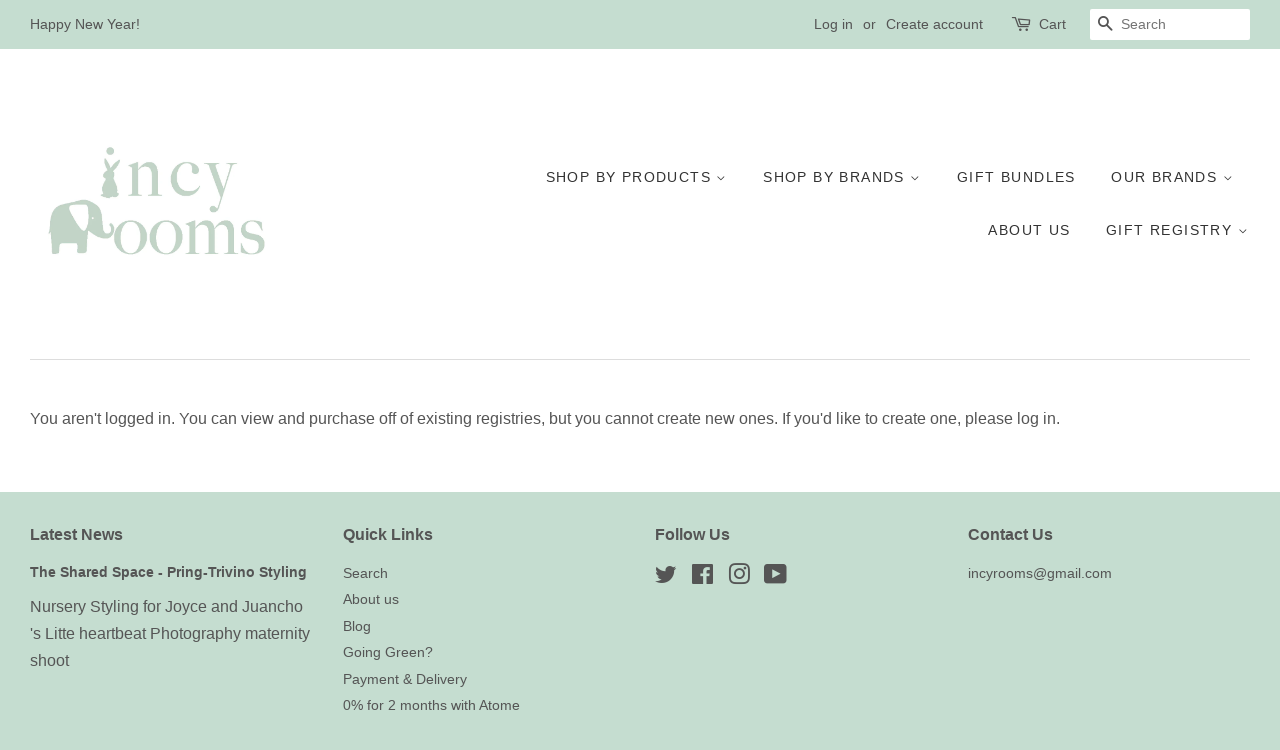

--- FILE ---
content_type: text/html; charset=utf-8
request_url: https://incyrooms.com/apps/giftregistry/manage
body_size: 17093
content:
<!doctype html>
<!--[if lt IE 7]><html class="no-js lt-ie9 lt-ie8 lt-ie7" lang="en"> <![endif]-->
<!--[if IE 7]><html class="no-js lt-ie9 lt-ie8" lang="en"> <![endif]-->
<!--[if IE 8]><html class="no-js lt-ie9" lang="en"> <![endif]-->
<!--[if IE 9 ]><html class="ie9 no-js"> <![endif]-->
<!--[if (gt IE 9)|!(IE)]><!--> <html class="no-js"> <!--<![endif]-->
<head>
<meta name="facebook-domain-verification" content="ce7y5jzy6podiifzodnrfbluqsrt40" />
  <!-- Basic page needs ================================================== -->
  <meta charset="utf-8">
  <meta http-equiv="X-UA-Compatible" content="IE=edge,chrome=1">

  
  <link rel="shortcut icon" href="//incyrooms.com/cdn/shop/t/2/assets/favicon.png?v=112494957690122259921474551313" type="image/png" />
  

  <!-- Title and description ================================================== -->
  <title>
  Incy Rooms
  </title>

  

  <!-- Social meta ================================================== -->
  

  <meta property="og:type" content="website">
  <meta property="og:title" content="Incy Rooms">
  <meta property="og:url" content="https://incyrooms.com/apps/giftregistry/manage">
  
  <meta property="og:image" content="http://incyrooms.com/cdn/shop/t/2/assets/logo.png?v=61734695544477524991560008902">
  <meta property="og:image:secure_url" content="https://incyrooms.com/cdn/shop/t/2/assets/logo.png?v=61734695544477524991560008902">
  




<meta property="og:site_name" content="Incy Rooms">


  <meta name="twitter:card" content="summary">





  <!-- Helpers ================================================== -->
  <link rel="canonical" href="https://incyrooms.com/apps/giftregistry/manage">
  <meta name="viewport" content="width=device-width,initial-scale=1">
  <meta name="theme-color" content="#555555">

  <!-- CSS ================================================== -->
  <link href="//incyrooms.com/cdn/shop/t/2/assets/timber.scss.css?v=184294055643996606631702626901" rel="stylesheet" type="text/css" media="all" />
  <link href="//incyrooms.com/cdn/shop/t/2/assets/theme.scss.css?v=136424247506368442281702626901" rel="stylesheet" type="text/css" media="all" />

  




  <!-- Header hook for plugins ================================================== -->
  <script>window.performance && window.performance.mark && window.performance.mark('shopify.content_for_header.start');</script><meta name="google-site-verification" content="grO98KidtvqAgQe0IjemChU4HrshbBLY2pDjBjLk1AY">
<meta id="shopify-digital-wallet" name="shopify-digital-wallet" content="/14987378/digital_wallets/dialog">
<script async="async" src="/checkouts/internal/preloads.js?locale=en-PH"></script>
<script id="shopify-features" type="application/json">{"accessToken":"f7e2a74fef9a7522113f42ef3dc90ad0","betas":["rich-media-storefront-analytics"],"domain":"incyrooms.com","predictiveSearch":true,"shopId":14987378,"locale":"en"}</script>
<script>var Shopify = Shopify || {};
Shopify.shop = "incy-rooms.myshopify.com";
Shopify.locale = "en";
Shopify.currency = {"active":"PHP","rate":"1.0"};
Shopify.country = "PH";
Shopify.theme = {"name":"minimal","id":69336965,"schema_name":null,"schema_version":null,"theme_store_id":null,"role":"main"};
Shopify.theme.handle = "null";
Shopify.theme.style = {"id":null,"handle":null};
Shopify.cdnHost = "incyrooms.com/cdn";
Shopify.routes = Shopify.routes || {};
Shopify.routes.root = "/";</script>
<script type="module">!function(o){(o.Shopify=o.Shopify||{}).modules=!0}(window);</script>
<script>!function(o){function n(){var o=[];function n(){o.push(Array.prototype.slice.apply(arguments))}return n.q=o,n}var t=o.Shopify=o.Shopify||{};t.loadFeatures=n(),t.autoloadFeatures=n()}(window);</script>
<script defer="defer" async type="module" src="//incyrooms.com/cdn/shopifycloud/shop-js/modules/v2/client.init-shop-cart-sync_C5BV16lS.en.esm.js"></script>
<script defer="defer" async type="module" src="//incyrooms.com/cdn/shopifycloud/shop-js/modules/v2/chunk.common_CygWptCX.esm.js"></script>
<script type="module">
  await import("//incyrooms.com/cdn/shopifycloud/shop-js/modules/v2/client.init-shop-cart-sync_C5BV16lS.en.esm.js");
await import("//incyrooms.com/cdn/shopifycloud/shop-js/modules/v2/chunk.common_CygWptCX.esm.js");

  window.Shopify.SignInWithShop?.initShopCartSync?.({"fedCMEnabled":true,"windoidEnabled":true});

</script>
<script>(function() {
  var isLoaded = false;
  function asyncLoad() {
    if (isLoaded) return;
    isLoaded = true;
    var urls = ["https:\/\/gift-reggie.eshopadmin.com\/static\/js\/agglomeration.js?shop=incy-rooms.myshopify.com"];
    for (var i = 0; i < urls.length; i++) {
      var s = document.createElement('script');
      s.type = 'text/javascript';
      s.async = true;
      s.src = urls[i];
      var x = document.getElementsByTagName('script')[0];
      x.parentNode.insertBefore(s, x);
    }
  };
  if(window.attachEvent) {
    window.attachEvent('onload', asyncLoad);
  } else {
    window.addEventListener('load', asyncLoad, false);
  }
})();</script>
<script id="__st">var __st={"a":14987378,"offset":28800,"reqid":"6aa72161-7e1f-4ad4-8b9d-fe21605c69d8-1768674965","pageurl":"incyrooms.com\/apps\/giftregistry\/manage","u":"8760e0233330"};</script>
<script>window.ShopifyPaypalV4VisibilityTracking = true;</script>
<script id="captcha-bootstrap">!function(){'use strict';const t='contact',e='account',n='new_comment',o=[[t,t],['blogs',n],['comments',n],[t,'customer']],c=[[e,'customer_login'],[e,'guest_login'],[e,'recover_customer_password'],[e,'create_customer']],r=t=>t.map((([t,e])=>`form[action*='/${t}']:not([data-nocaptcha='true']) input[name='form_type'][value='${e}']`)).join(','),a=t=>()=>t?[...document.querySelectorAll(t)].map((t=>t.form)):[];function s(){const t=[...o],e=r(t);return a(e)}const i='password',u='form_key',d=['recaptcha-v3-token','g-recaptcha-response','h-captcha-response',i],f=()=>{try{return window.sessionStorage}catch{return}},m='__shopify_v',_=t=>t.elements[u];function p(t,e,n=!1){try{const o=window.sessionStorage,c=JSON.parse(o.getItem(e)),{data:r}=function(t){const{data:e,action:n}=t;return t[m]||n?{data:e,action:n}:{data:t,action:n}}(c);for(const[e,n]of Object.entries(r))t.elements[e]&&(t.elements[e].value=n);n&&o.removeItem(e)}catch(o){console.error('form repopulation failed',{error:o})}}const l='form_type',E='cptcha';function T(t){t.dataset[E]=!0}const w=window,h=w.document,L='Shopify',v='ce_forms',y='captcha';let A=!1;((t,e)=>{const n=(g='f06e6c50-85a8-45c8-87d0-21a2b65856fe',I='https://cdn.shopify.com/shopifycloud/storefront-forms-hcaptcha/ce_storefront_forms_captcha_hcaptcha.v1.5.2.iife.js',D={infoText:'Protected by hCaptcha',privacyText:'Privacy',termsText:'Terms'},(t,e,n)=>{const o=w[L][v],c=o.bindForm;if(c)return c(t,g,e,D).then(n);var r;o.q.push([[t,g,e,D],n]),r=I,A||(h.body.append(Object.assign(h.createElement('script'),{id:'captcha-provider',async:!0,src:r})),A=!0)});var g,I,D;w[L]=w[L]||{},w[L][v]=w[L][v]||{},w[L][v].q=[],w[L][y]=w[L][y]||{},w[L][y].protect=function(t,e){n(t,void 0,e),T(t)},Object.freeze(w[L][y]),function(t,e,n,w,h,L){const[v,y,A,g]=function(t,e,n){const i=e?o:[],u=t?c:[],d=[...i,...u],f=r(d),m=r(i),_=r(d.filter((([t,e])=>n.includes(e))));return[a(f),a(m),a(_),s()]}(w,h,L),I=t=>{const e=t.target;return e instanceof HTMLFormElement?e:e&&e.form},D=t=>v().includes(t);t.addEventListener('submit',(t=>{const e=I(t);if(!e)return;const n=D(e)&&!e.dataset.hcaptchaBound&&!e.dataset.recaptchaBound,o=_(e),c=g().includes(e)&&(!o||!o.value);(n||c)&&t.preventDefault(),c&&!n&&(function(t){try{if(!f())return;!function(t){const e=f();if(!e)return;const n=_(t);if(!n)return;const o=n.value;o&&e.removeItem(o)}(t);const e=Array.from(Array(32),(()=>Math.random().toString(36)[2])).join('');!function(t,e){_(t)||t.append(Object.assign(document.createElement('input'),{type:'hidden',name:u})),t.elements[u].value=e}(t,e),function(t,e){const n=f();if(!n)return;const o=[...t.querySelectorAll(`input[type='${i}']`)].map((({name:t})=>t)),c=[...d,...o],r={};for(const[a,s]of new FormData(t).entries())c.includes(a)||(r[a]=s);n.setItem(e,JSON.stringify({[m]:1,action:t.action,data:r}))}(t,e)}catch(e){console.error('failed to persist form',e)}}(e),e.submit())}));const S=(t,e)=>{t&&!t.dataset[E]&&(n(t,e.some((e=>e===t))),T(t))};for(const o of['focusin','change'])t.addEventListener(o,(t=>{const e=I(t);D(e)&&S(e,y())}));const B=e.get('form_key'),M=e.get(l),P=B&&M;t.addEventListener('DOMContentLoaded',(()=>{const t=y();if(P)for(const e of t)e.elements[l].value===M&&p(e,B);[...new Set([...A(),...v().filter((t=>'true'===t.dataset.shopifyCaptcha))])].forEach((e=>S(e,t)))}))}(h,new URLSearchParams(w.location.search),n,t,e,['guest_login'])})(!0,!0)}();</script>
<script integrity="sha256-4kQ18oKyAcykRKYeNunJcIwy7WH5gtpwJnB7kiuLZ1E=" data-source-attribution="shopify.loadfeatures" defer="defer" src="//incyrooms.com/cdn/shopifycloud/storefront/assets/storefront/load_feature-a0a9edcb.js" crossorigin="anonymous"></script>
<script data-source-attribution="shopify.dynamic_checkout.dynamic.init">var Shopify=Shopify||{};Shopify.PaymentButton=Shopify.PaymentButton||{isStorefrontPortableWallets:!0,init:function(){window.Shopify.PaymentButton.init=function(){};var t=document.createElement("script");t.src="https://incyrooms.com/cdn/shopifycloud/portable-wallets/latest/portable-wallets.en.js",t.type="module",document.head.appendChild(t)}};
</script>
<script data-source-attribution="shopify.dynamic_checkout.buyer_consent">
  function portableWalletsHideBuyerConsent(e){var t=document.getElementById("shopify-buyer-consent"),n=document.getElementById("shopify-subscription-policy-button");t&&n&&(t.classList.add("hidden"),t.setAttribute("aria-hidden","true"),n.removeEventListener("click",e))}function portableWalletsShowBuyerConsent(e){var t=document.getElementById("shopify-buyer-consent"),n=document.getElementById("shopify-subscription-policy-button");t&&n&&(t.classList.remove("hidden"),t.removeAttribute("aria-hidden"),n.addEventListener("click",e))}window.Shopify?.PaymentButton&&(window.Shopify.PaymentButton.hideBuyerConsent=portableWalletsHideBuyerConsent,window.Shopify.PaymentButton.showBuyerConsent=portableWalletsShowBuyerConsent);
</script>
<script data-source-attribution="shopify.dynamic_checkout.cart.bootstrap">document.addEventListener("DOMContentLoaded",(function(){function t(){return document.querySelector("shopify-accelerated-checkout-cart, shopify-accelerated-checkout")}if(t())Shopify.PaymentButton.init();else{new MutationObserver((function(e,n){t()&&(Shopify.PaymentButton.init(),n.disconnect())})).observe(document.body,{childList:!0,subtree:!0})}}));
</script>

<script>window.performance && window.performance.mark && window.performance.mark('shopify.content_for_header.end');</script>
  
  

<!--[if lt IE 9]>
<script src="//cdnjs.cloudflare.com/ajax/libs/html5shiv/3.7.2/html5shiv.min.js" type="text/javascript"></script>
<script src="//incyrooms.com/cdn/shop/t/2/assets/respond.min.js?v=52248677837542619231474549888" type="text/javascript"></script>
<link href="//incyrooms.com/cdn/shop/t/2/assets/respond-proxy.html" id="respond-proxy" rel="respond-proxy" />
<link href="//incyrooms.com/search?q=8ebb8fcb337f61bd88a25d5203e723f4" id="respond-redirect" rel="respond-redirect" />
<script src="//incyrooms.com/search?q=8ebb8fcb337f61bd88a25d5203e723f4" type="text/javascript"></script>
<![endif]-->



  <script src="//ajax.googleapis.com/ajax/libs/jquery/1.11.0/jquery.min.js" type="text/javascript"></script>
  <script src="//incyrooms.com/cdn/shop/t/2/assets/modernizr.min.js?v=26620055551102246001474549887" type="text/javascript"></script>

  
  

<link href="https://monorail-edge.shopifysvc.com" rel="dns-prefetch">
<script>(function(){if ("sendBeacon" in navigator && "performance" in window) {try {var session_token_from_headers = performance.getEntriesByType('navigation')[0].serverTiming.find(x => x.name == '_s').description;} catch {var session_token_from_headers = undefined;}var session_cookie_matches = document.cookie.match(/_shopify_s=([^;]*)/);var session_token_from_cookie = session_cookie_matches && session_cookie_matches.length === 2 ? session_cookie_matches[1] : "";var session_token = session_token_from_headers || session_token_from_cookie || "";function handle_abandonment_event(e) {var entries = performance.getEntries().filter(function(entry) {return /monorail-edge.shopifysvc.com/.test(entry.name);});if (!window.abandonment_tracked && entries.length === 0) {window.abandonment_tracked = true;var currentMs = Date.now();var navigation_start = performance.timing.navigationStart;var payload = {shop_id: 14987378,url: window.location.href,navigation_start,duration: currentMs - navigation_start,session_token,page_type: ""};window.navigator.sendBeacon("https://monorail-edge.shopifysvc.com/v1/produce", JSON.stringify({schema_id: "online_store_buyer_site_abandonment/1.1",payload: payload,metadata: {event_created_at_ms: currentMs,event_sent_at_ms: currentMs}}));}}window.addEventListener('pagehide', handle_abandonment_event);}}());</script>
<script id="web-pixels-manager-setup">(function e(e,d,r,n,o){if(void 0===o&&(o={}),!Boolean(null===(a=null===(i=window.Shopify)||void 0===i?void 0:i.analytics)||void 0===a?void 0:a.replayQueue)){var i,a;window.Shopify=window.Shopify||{};var t=window.Shopify;t.analytics=t.analytics||{};var s=t.analytics;s.replayQueue=[],s.publish=function(e,d,r){return s.replayQueue.push([e,d,r]),!0};try{self.performance.mark("wpm:start")}catch(e){}var l=function(){var e={modern:/Edge?\/(1{2}[4-9]|1[2-9]\d|[2-9]\d{2}|\d{4,})\.\d+(\.\d+|)|Firefox\/(1{2}[4-9]|1[2-9]\d|[2-9]\d{2}|\d{4,})\.\d+(\.\d+|)|Chrom(ium|e)\/(9{2}|\d{3,})\.\d+(\.\d+|)|(Maci|X1{2}).+ Version\/(15\.\d+|(1[6-9]|[2-9]\d|\d{3,})\.\d+)([,.]\d+|)( \(\w+\)|)( Mobile\/\w+|) Safari\/|Chrome.+OPR\/(9{2}|\d{3,})\.\d+\.\d+|(CPU[ +]OS|iPhone[ +]OS|CPU[ +]iPhone|CPU IPhone OS|CPU iPad OS)[ +]+(15[._]\d+|(1[6-9]|[2-9]\d|\d{3,})[._]\d+)([._]\d+|)|Android:?[ /-](13[3-9]|1[4-9]\d|[2-9]\d{2}|\d{4,})(\.\d+|)(\.\d+|)|Android.+Firefox\/(13[5-9]|1[4-9]\d|[2-9]\d{2}|\d{4,})\.\d+(\.\d+|)|Android.+Chrom(ium|e)\/(13[3-9]|1[4-9]\d|[2-9]\d{2}|\d{4,})\.\d+(\.\d+|)|SamsungBrowser\/([2-9]\d|\d{3,})\.\d+/,legacy:/Edge?\/(1[6-9]|[2-9]\d|\d{3,})\.\d+(\.\d+|)|Firefox\/(5[4-9]|[6-9]\d|\d{3,})\.\d+(\.\d+|)|Chrom(ium|e)\/(5[1-9]|[6-9]\d|\d{3,})\.\d+(\.\d+|)([\d.]+$|.*Safari\/(?![\d.]+ Edge\/[\d.]+$))|(Maci|X1{2}).+ Version\/(10\.\d+|(1[1-9]|[2-9]\d|\d{3,})\.\d+)([,.]\d+|)( \(\w+\)|)( Mobile\/\w+|) Safari\/|Chrome.+OPR\/(3[89]|[4-9]\d|\d{3,})\.\d+\.\d+|(CPU[ +]OS|iPhone[ +]OS|CPU[ +]iPhone|CPU IPhone OS|CPU iPad OS)[ +]+(10[._]\d+|(1[1-9]|[2-9]\d|\d{3,})[._]\d+)([._]\d+|)|Android:?[ /-](13[3-9]|1[4-9]\d|[2-9]\d{2}|\d{4,})(\.\d+|)(\.\d+|)|Mobile Safari.+OPR\/([89]\d|\d{3,})\.\d+\.\d+|Android.+Firefox\/(13[5-9]|1[4-9]\d|[2-9]\d{2}|\d{4,})\.\d+(\.\d+|)|Android.+Chrom(ium|e)\/(13[3-9]|1[4-9]\d|[2-9]\d{2}|\d{4,})\.\d+(\.\d+|)|Android.+(UC? ?Browser|UCWEB|U3)[ /]?(15\.([5-9]|\d{2,})|(1[6-9]|[2-9]\d|\d{3,})\.\d+)\.\d+|SamsungBrowser\/(5\.\d+|([6-9]|\d{2,})\.\d+)|Android.+MQ{2}Browser\/(14(\.(9|\d{2,})|)|(1[5-9]|[2-9]\d|\d{3,})(\.\d+|))(\.\d+|)|K[Aa][Ii]OS\/(3\.\d+|([4-9]|\d{2,})\.\d+)(\.\d+|)/},d=e.modern,r=e.legacy,n=navigator.userAgent;return n.match(d)?"modern":n.match(r)?"legacy":"unknown"}(),u="modern"===l?"modern":"legacy",c=(null!=n?n:{modern:"",legacy:""})[u],f=function(e){return[e.baseUrl,"/wpm","/b",e.hashVersion,"modern"===e.buildTarget?"m":"l",".js"].join("")}({baseUrl:d,hashVersion:r,buildTarget:u}),m=function(e){var d=e.version,r=e.bundleTarget,n=e.surface,o=e.pageUrl,i=e.monorailEndpoint;return{emit:function(e){var a=e.status,t=e.errorMsg,s=(new Date).getTime(),l=JSON.stringify({metadata:{event_sent_at_ms:s},events:[{schema_id:"web_pixels_manager_load/3.1",payload:{version:d,bundle_target:r,page_url:o,status:a,surface:n,error_msg:t},metadata:{event_created_at_ms:s}}]});if(!i)return console&&console.warn&&console.warn("[Web Pixels Manager] No Monorail endpoint provided, skipping logging."),!1;try{return self.navigator.sendBeacon.bind(self.navigator)(i,l)}catch(e){}var u=new XMLHttpRequest;try{return u.open("POST",i,!0),u.setRequestHeader("Content-Type","text/plain"),u.send(l),!0}catch(e){return console&&console.warn&&console.warn("[Web Pixels Manager] Got an unhandled error while logging to Monorail."),!1}}}}({version:r,bundleTarget:l,surface:e.surface,pageUrl:self.location.href,monorailEndpoint:e.monorailEndpoint});try{o.browserTarget=l,function(e){var d=e.src,r=e.async,n=void 0===r||r,o=e.onload,i=e.onerror,a=e.sri,t=e.scriptDataAttributes,s=void 0===t?{}:t,l=document.createElement("script"),u=document.querySelector("head"),c=document.querySelector("body");if(l.async=n,l.src=d,a&&(l.integrity=a,l.crossOrigin="anonymous"),s)for(var f in s)if(Object.prototype.hasOwnProperty.call(s,f))try{l.dataset[f]=s[f]}catch(e){}if(o&&l.addEventListener("load",o),i&&l.addEventListener("error",i),u)u.appendChild(l);else{if(!c)throw new Error("Did not find a head or body element to append the script");c.appendChild(l)}}({src:f,async:!0,onload:function(){if(!function(){var e,d;return Boolean(null===(d=null===(e=window.Shopify)||void 0===e?void 0:e.analytics)||void 0===d?void 0:d.initialized)}()){var d=window.webPixelsManager.init(e)||void 0;if(d){var r=window.Shopify.analytics;r.replayQueue.forEach((function(e){var r=e[0],n=e[1],o=e[2];d.publishCustomEvent(r,n,o)})),r.replayQueue=[],r.publish=d.publishCustomEvent,r.visitor=d.visitor,r.initialized=!0}}},onerror:function(){return m.emit({status:"failed",errorMsg:"".concat(f," has failed to load")})},sri:function(e){var d=/^sha384-[A-Za-z0-9+/=]+$/;return"string"==typeof e&&d.test(e)}(c)?c:"",scriptDataAttributes:o}),m.emit({status:"loading"})}catch(e){m.emit({status:"failed",errorMsg:(null==e?void 0:e.message)||"Unknown error"})}}})({shopId: 14987378,storefrontBaseUrl: "https://incyrooms.com",extensionsBaseUrl: "https://extensions.shopifycdn.com/cdn/shopifycloud/web-pixels-manager",monorailEndpoint: "https://monorail-edge.shopifysvc.com/unstable/produce_batch",surface: "storefront-renderer",enabledBetaFlags: ["2dca8a86"],webPixelsConfigList: [{"id":"528711861","configuration":"{\"config\":\"{\\\"pixel_id\\\":\\\"GT-KDBKFT3\\\",\\\"target_country\\\":\\\"PH\\\",\\\"gtag_events\\\":[{\\\"type\\\":\\\"purchase\\\",\\\"action_label\\\":\\\"MC-Y47XJ3Q66W\\\"},{\\\"type\\\":\\\"page_view\\\",\\\"action_label\\\":\\\"MC-Y47XJ3Q66W\\\"},{\\\"type\\\":\\\"view_item\\\",\\\"action_label\\\":\\\"MC-Y47XJ3Q66W\\\"}],\\\"enable_monitoring_mode\\\":false}\"}","eventPayloadVersion":"v1","runtimeContext":"OPEN","scriptVersion":"b2a88bafab3e21179ed38636efcd8a93","type":"APP","apiClientId":1780363,"privacyPurposes":[],"dataSharingAdjustments":{"protectedCustomerApprovalScopes":["read_customer_address","read_customer_email","read_customer_name","read_customer_personal_data","read_customer_phone"]}},{"id":"151650485","configuration":"{\"pixel_id\":\"474168876888117\",\"pixel_type\":\"facebook_pixel\",\"metaapp_system_user_token\":\"-\"}","eventPayloadVersion":"v1","runtimeContext":"OPEN","scriptVersion":"ca16bc87fe92b6042fbaa3acc2fbdaa6","type":"APP","apiClientId":2329312,"privacyPurposes":["ANALYTICS","MARKETING","SALE_OF_DATA"],"dataSharingAdjustments":{"protectedCustomerApprovalScopes":["read_customer_address","read_customer_email","read_customer_name","read_customer_personal_data","read_customer_phone"]}},{"id":"77103285","eventPayloadVersion":"v1","runtimeContext":"LAX","scriptVersion":"1","type":"CUSTOM","privacyPurposes":["ANALYTICS"],"name":"Google Analytics tag (migrated)"},{"id":"shopify-app-pixel","configuration":"{}","eventPayloadVersion":"v1","runtimeContext":"STRICT","scriptVersion":"0450","apiClientId":"shopify-pixel","type":"APP","privacyPurposes":["ANALYTICS","MARKETING"]},{"id":"shopify-custom-pixel","eventPayloadVersion":"v1","runtimeContext":"LAX","scriptVersion":"0450","apiClientId":"shopify-pixel","type":"CUSTOM","privacyPurposes":["ANALYTICS","MARKETING"]}],isMerchantRequest: false,initData: {"shop":{"name":"Incy Rooms","paymentSettings":{"currencyCode":"PHP"},"myshopifyDomain":"incy-rooms.myshopify.com","countryCode":"PH","storefrontUrl":"https:\/\/incyrooms.com"},"customer":null,"cart":null,"checkout":null,"productVariants":[],"purchasingCompany":null},},"https://incyrooms.com/cdn","fcfee988w5aeb613cpc8e4bc33m6693e112",{"modern":"","legacy":""},{"shopId":"14987378","storefrontBaseUrl":"https:\/\/incyrooms.com","extensionBaseUrl":"https:\/\/extensions.shopifycdn.com\/cdn\/shopifycloud\/web-pixels-manager","surface":"storefront-renderer","enabledBetaFlags":"[\"2dca8a86\"]","isMerchantRequest":"false","hashVersion":"fcfee988w5aeb613cpc8e4bc33m6693e112","publish":"custom","events":"[[\"page_viewed\",{}]]"});</script><script>
  window.ShopifyAnalytics = window.ShopifyAnalytics || {};
  window.ShopifyAnalytics.meta = window.ShopifyAnalytics.meta || {};
  window.ShopifyAnalytics.meta.currency = 'PHP';
  var meta = {"page":{"requestId":"6aa72161-7e1f-4ad4-8b9d-fe21605c69d8-1768674965"}};
  for (var attr in meta) {
    window.ShopifyAnalytics.meta[attr] = meta[attr];
  }
</script>
<script class="analytics">
  (function () {
    var customDocumentWrite = function(content) {
      var jquery = null;

      if (window.jQuery) {
        jquery = window.jQuery;
      } else if (window.Checkout && window.Checkout.$) {
        jquery = window.Checkout.$;
      }

      if (jquery) {
        jquery('body').append(content);
      }
    };

    var hasLoggedConversion = function(token) {
      if (token) {
        return document.cookie.indexOf('loggedConversion=' + token) !== -1;
      }
      return false;
    }

    var setCookieIfConversion = function(token) {
      if (token) {
        var twoMonthsFromNow = new Date(Date.now());
        twoMonthsFromNow.setMonth(twoMonthsFromNow.getMonth() + 2);

        document.cookie = 'loggedConversion=' + token + '; expires=' + twoMonthsFromNow;
      }
    }

    var trekkie = window.ShopifyAnalytics.lib = window.trekkie = window.trekkie || [];
    if (trekkie.integrations) {
      return;
    }
    trekkie.methods = [
      'identify',
      'page',
      'ready',
      'track',
      'trackForm',
      'trackLink'
    ];
    trekkie.factory = function(method) {
      return function() {
        var args = Array.prototype.slice.call(arguments);
        args.unshift(method);
        trekkie.push(args);
        return trekkie;
      };
    };
    for (var i = 0; i < trekkie.methods.length; i++) {
      var key = trekkie.methods[i];
      trekkie[key] = trekkie.factory(key);
    }
    trekkie.load = function(config) {
      trekkie.config = config || {};
      trekkie.config.initialDocumentCookie = document.cookie;
      var first = document.getElementsByTagName('script')[0];
      var script = document.createElement('script');
      script.type = 'text/javascript';
      script.onerror = function(e) {
        var scriptFallback = document.createElement('script');
        scriptFallback.type = 'text/javascript';
        scriptFallback.onerror = function(error) {
                var Monorail = {
      produce: function produce(monorailDomain, schemaId, payload) {
        var currentMs = new Date().getTime();
        var event = {
          schema_id: schemaId,
          payload: payload,
          metadata: {
            event_created_at_ms: currentMs,
            event_sent_at_ms: currentMs
          }
        };
        return Monorail.sendRequest("https://" + monorailDomain + "/v1/produce", JSON.stringify(event));
      },
      sendRequest: function sendRequest(endpointUrl, payload) {
        // Try the sendBeacon API
        if (window && window.navigator && typeof window.navigator.sendBeacon === 'function' && typeof window.Blob === 'function' && !Monorail.isIos12()) {
          var blobData = new window.Blob([payload], {
            type: 'text/plain'
          });

          if (window.navigator.sendBeacon(endpointUrl, blobData)) {
            return true;
          } // sendBeacon was not successful

        } // XHR beacon

        var xhr = new XMLHttpRequest();

        try {
          xhr.open('POST', endpointUrl);
          xhr.setRequestHeader('Content-Type', 'text/plain');
          xhr.send(payload);
        } catch (e) {
          console.log(e);
        }

        return false;
      },
      isIos12: function isIos12() {
        return window.navigator.userAgent.lastIndexOf('iPhone; CPU iPhone OS 12_') !== -1 || window.navigator.userAgent.lastIndexOf('iPad; CPU OS 12_') !== -1;
      }
    };
    Monorail.produce('monorail-edge.shopifysvc.com',
      'trekkie_storefront_load_errors/1.1',
      {shop_id: 14987378,
      theme_id: 69336965,
      app_name: "storefront",
      context_url: window.location.href,
      source_url: "//incyrooms.com/cdn/s/trekkie.storefront.cd680fe47e6c39ca5d5df5f0a32d569bc48c0f27.min.js"});

        };
        scriptFallback.async = true;
        scriptFallback.src = '//incyrooms.com/cdn/s/trekkie.storefront.cd680fe47e6c39ca5d5df5f0a32d569bc48c0f27.min.js';
        first.parentNode.insertBefore(scriptFallback, first);
      };
      script.async = true;
      script.src = '//incyrooms.com/cdn/s/trekkie.storefront.cd680fe47e6c39ca5d5df5f0a32d569bc48c0f27.min.js';
      first.parentNode.insertBefore(script, first);
    };
    trekkie.load(
      {"Trekkie":{"appName":"storefront","development":false,"defaultAttributes":{"shopId":14987378,"isMerchantRequest":null,"themeId":69336965,"themeCityHash":"3391719425274672628","contentLanguage":"en","currency":"PHP","eventMetadataId":"3aa59024-1d54-4ca7-8028-87cc75bda74d"},"isServerSideCookieWritingEnabled":true,"monorailRegion":"shop_domain","enabledBetaFlags":["65f19447"]},"Session Attribution":{},"S2S":{"facebookCapiEnabled":false,"source":"trekkie-storefront-renderer","apiClientId":580111}}
    );

    var loaded = false;
    trekkie.ready(function() {
      if (loaded) return;
      loaded = true;

      window.ShopifyAnalytics.lib = window.trekkie;

      var originalDocumentWrite = document.write;
      document.write = customDocumentWrite;
      try { window.ShopifyAnalytics.merchantGoogleAnalytics.call(this); } catch(error) {};
      document.write = originalDocumentWrite;

      window.ShopifyAnalytics.lib.page(null,{"requestId":"6aa72161-7e1f-4ad4-8b9d-fe21605c69d8-1768674965","shopifyEmitted":true});

      var match = window.location.pathname.match(/checkouts\/(.+)\/(thank_you|post_purchase)/)
      var token = match? match[1]: undefined;
      if (!hasLoggedConversion(token)) {
        setCookieIfConversion(token);
        
      }
    });


        var eventsListenerScript = document.createElement('script');
        eventsListenerScript.async = true;
        eventsListenerScript.src = "//incyrooms.com/cdn/shopifycloud/storefront/assets/shop_events_listener-3da45d37.js";
        document.getElementsByTagName('head')[0].appendChild(eventsListenerScript);

})();</script>
  <script>
  if (!window.ga || (window.ga && typeof window.ga !== 'function')) {
    window.ga = function ga() {
      (window.ga.q = window.ga.q || []).push(arguments);
      if (window.Shopify && window.Shopify.analytics && typeof window.Shopify.analytics.publish === 'function') {
        window.Shopify.analytics.publish("ga_stub_called", {}, {sendTo: "google_osp_migration"});
      }
      console.error("Shopify's Google Analytics stub called with:", Array.from(arguments), "\nSee https://help.shopify.com/manual/promoting-marketing/pixels/pixel-migration#google for more information.");
    };
    if (window.Shopify && window.Shopify.analytics && typeof window.Shopify.analytics.publish === 'function') {
      window.Shopify.analytics.publish("ga_stub_initialized", {}, {sendTo: "google_osp_migration"});
    }
  }
</script>
<script
  defer
  src="https://incyrooms.com/cdn/shopifycloud/perf-kit/shopify-perf-kit-3.0.4.min.js"
  data-application="storefront-renderer"
  data-shop-id="14987378"
  data-render-region="gcp-us-central1"
  data-page-type=""
  data-theme-instance-id="69336965"
  data-theme-name=""
  data-theme-version=""
  data-monorail-region="shop_domain"
  data-resource-timing-sampling-rate="10"
  data-shs="true"
  data-shs-beacon="true"
  data-shs-export-with-fetch="true"
  data-shs-logs-sample-rate="1"
  data-shs-beacon-endpoint="https://incyrooms.com/api/collect"
></script>
</head>

<body id="incy-rooms" class="template-" >
   
  <div class="header-bar">
  <div class="wrapper medium-down--hide">
    <div class="post-large--display-table">

      
        <div class="header-bar__left post-large--display-table-cell">

          

          

          
            <div class="header-bar__module header-bar__message">
              Happy New Year!
            </div>
          

        </div>
      

      <div class="header-bar__right post-large--display-table-cell">

        
          <ul class="header-bar__module header-bar__module--list">
            
              <li>
                <a href="/account/login" id="customer_login_link">Log in</a>
              </li>
              <li>or</li>
              <li>
                <a href="/account/register" id="customer_register_link">Create account</a>
              </li>
            
          </ul>
        

        <div class="header-bar__module">
          <span class="header-bar__sep" aria-hidden="true"></span>
          <a href="/cart" class="cart-page-link">
            <span class="icon icon-cart header-bar__cart-icon" aria-hidden="true"></span>
          </a>
        </div>

        <div class="header-bar__module">
          <a href="/cart" class="cart-page-link">
            Cart
            <span class="cart-count header-bar__cart-count hidden-count">0</span>
          </a>
        </div>

        
          
            <div class="header-bar__module header-bar__search">
              


  <form action="/search" method="get" class="header-bar__search-form clearfix" role="search">
    
    <button type="submit" class="btn icon-fallback-text header-bar__search-submit">
      <span class="icon icon-search" aria-hidden="true"></span>
      <span class="fallback-text">Search</span>
    </button>
    <input type="search" name="q" value="" aria-label="Search" class="header-bar__search-input" placeholder="Search">
  </form>


            </div>
          
        

      </div>
    </div>
  </div>
  <div class="wrapper post-large--hide">
    <button type="button" class="mobile-nav-trigger" id="MobileNavTrigger" data-menu-state="close">
      <span class="icon icon-hamburger" aria-hidden="true"></span>
      Menu
    </button>
    <a href="/cart" class="cart-page-link mobile-cart-page-link">
      <span class="icon icon-cart header-bar__cart-icon" aria-hidden="true"></span>
      Cart <span class="cart-count hidden-count">0</span>
    </a>
  </div>
  <ul id="MobileNav" class="mobile-nav post-large--hide">
  
  
  
  <li class="mobile-nav__link" aria-haspopup="true">
    
      <a href="/collections/all" class="mobile-nav__sublist-trigger">
        Shop by Products
        <span class="icon-fallback-text mobile-nav__sublist-expand">
  <span class="icon icon-plus" aria-hidden="true"></span>
  <span class="fallback-text">+</span>
</span>
<span class="icon-fallback-text mobile-nav__sublist-contract">
  <span class="icon icon-minus" aria-hidden="true"></span>
  <span class="fallback-text">-</span>
</span>
      </a>
      <ul class="mobile-nav__sublist">  
        
          <li class="mobile-nav__sublist-link">
            <a href="/collections/cribs">Cribs</a>
          </li>
        
          <li class="mobile-nav__sublist-link">
            <a href="/collections/glider">Gliders + Ottoman</a>
          </li>
        
          <li class="mobile-nav__sublist-link">
            <a href="/collections/dresser-changers">Dresser + Changing Table</a>
          </li>
        
          <li class="mobile-nav__sublist-link">
            <a href="/collections/beds">Beds + Night Tables</a>
          </li>
        
          <li class="mobile-nav__sublist-link">
            <a href="/collections/mattress">Mattress + Pads</a>
          </li>
        
          <li class="mobile-nav__sublist-link">
            <a href="/collections/bedding">Bedding + Cushions</a>
          </li>
        
          <li class="mobile-nav__sublist-link">
            <a href="/collections/kid-sized-furniture">Study + Play Furniture</a>
          </li>
        
          <li class="mobile-nav__sublist-link">
            <a href="/collections/storage">Storage</a>
          </li>
        
          <li class="mobile-nav__sublist-link">
            <a href="/collections/blue-air">Air Purifiers</a>
          </li>
        
          <li class="mobile-nav__sublist-link">
            <a href="/collections/rugs-mats">Rugs + Mats</a>
          </li>
        
          <li class="mobile-nav__sublist-link">
            <a href="/collections/wall-decor">Wall Decor</a>
          </li>
        
          <li class="mobile-nav__sublist-link">
            <a href="/collections/clothing">Clothes</a>
          </li>
        
          <li class="mobile-nav__sublist-link">
            <a href="/collections/toys">Toys</a>
          </li>
        
          <li class="mobile-nav__sublist-link">
            <a href="/collections/gift-sets">Gift Set</a>
          </li>
        
          <li class="mobile-nav__sublist-link">
            <a href="/products/gift-card">Gift Card</a>
          </li>
        
      </ul>
    
  </li>
  
  
  <li class="mobile-nav__link" aria-haspopup="true">
    
      <a href="/" class="mobile-nav__sublist-trigger">
        Shop by brands
        <span class="icon-fallback-text mobile-nav__sublist-expand">
  <span class="icon icon-plus" aria-hidden="true"></span>
  <span class="fallback-text">+</span>
</span>
<span class="icon-fallback-text mobile-nav__sublist-contract">
  <span class="icon icon-minus" aria-hidden="true"></span>
  <span class="fallback-text">-</span>
</span>
      </a>
      <ul class="mobile-nav__sublist">  
        
          <li class="mobile-nav__sublist-link">
            <a href="https://incy-rooms.myshopify.com/collections/andi-x-olivia-by-incy-rooms">Andi x Olivia by Incy Rooms</a>
          </li>
        
          <li class="mobile-nav__sublist-link">
            <a href="/collections/arc-collection">Arc by Incy Rooms</a>
          </li>
        
          <li class="mobile-nav__sublist-link">
            <a href="/collections/babyletto">Babyletto</a>
          </li>
        
          <li class="mobile-nav__sublist-link">
            <a href="/collections/blue-air">Blue Air</a>
          </li>
        
          <li class="mobile-nav__sublist-link">
            <a href="/collections/conifer-toys">Conifer Toys</a>
          </li>
        
          <li class="mobile-nav__sublist-link">
            <a href="/collections/davinci-baby">DaVinci Baby</a>
          </li>
        
          <li class="mobile-nav__sublist-link">
            <a href="/collections/factus-life">Factus Life</a>
          </li>
        
          <li class="mobile-nav__sublist-link">
            <a href="/collections/finn-emma">Finn + Emma</a>
          </li>
        
          <li class="mobile-nav__sublist-link">
            <a href="/collections/franklin-ben">Franklin & Ben </a>
          </li>
        
          <li class="mobile-nav__sublist-link">
            <a href="/collections/gathre">Gathre</a>
          </li>
        
          <li class="mobile-nav__sublist-link">
            <a href="/collections/new-lorena-canals-washable-rugs-etc-1">Lorena Canals</a>
          </li>
        
          <li class="mobile-nav__sublist-link">
            <a href="/collections/million-dollar-baby">Namesake</a>
          </li>
        
          <li class="mobile-nav__sublist-link">
            <a href="/collections/nursery-works">Nursery Works</a>
          </li>
        
          <li class="mobile-nav__sublist-link">
            <a href="/collections/new-oli-carol-toys">Oli & Carol</a>
          </li>
        
          <li class="mobile-nav__sublist-link">
            <a href="/collections/tiny-winks">Tiny Winks</a>
          </li>
        
          <li class="mobile-nav__sublist-link">
            <a href="/collections/uratex">Uratex</a>
          </li>
        
          <li class="mobile-nav__sublist-link">
            <a href="/collections/urban-walls">Urban Walls</a>
          </li>
        
      </ul>
    
  </li>
  
  
  <li class="mobile-nav__link" aria-haspopup="true">
    
      <a href="/collections/birthday-sale" class="mobile-nav">
        Gift Bundles
      </a>
    
  </li>
  
  
  <li class="mobile-nav__link" aria-haspopup="true">
    
      <a href="/" class="mobile-nav__sublist-trigger">
        Our brands
        <span class="icon-fallback-text mobile-nav__sublist-expand">
  <span class="icon icon-plus" aria-hidden="true"></span>
  <span class="fallback-text">+</span>
</span>
<span class="icon-fallback-text mobile-nav__sublist-contract">
  <span class="icon icon-minus" aria-hidden="true"></span>
  <span class="fallback-text">-</span>
</span>
      </a>
      <ul class="mobile-nav__sublist">  
        
          <li class="mobile-nav__sublist-link">
            <a href="/pages/andi-x-olivia">Andi x Olivia by Incy Rooms</a>
          </li>
        
          <li class="mobile-nav__sublist-link">
            <a href="https://incyrooms.com/pages/arc-by-incy-rooms">Arc by Incy Rooms</a>
          </li>
        
          <li class="mobile-nav__sublist-link">
            <a href="/pages/babyletto">Babyletto</a>
          </li>
        
          <li class="mobile-nav__sublist-link">
            <a href="/pages/blueair">Blue Air</a>
          </li>
        
          <li class="mobile-nav__sublist-link">
            <a href="/pages/davinci-baby">DaVinci Baby</a>
          </li>
        
          <li class="mobile-nav__sublist-link">
            <a href="/pages/conifer-toys">Conifer Toys</a>
          </li>
        
          <li class="mobile-nav__sublist-link">
            <a href="/pages/finn-emma">Finn + Emma</a>
          </li>
        
          <li class="mobile-nav__sublist-link">
            <a href="/pages/franklin-ben">Franklin & Ben</a>
          </li>
        
          <li class="mobile-nav__sublist-link">
            <a href="/pages/gathre">Gathre</a>
          </li>
        
          <li class="mobile-nav__sublist-link">
            <a href="/pages/lorena-canals">Lorena Canals</a>
          </li>
        
          <li class="mobile-nav__sublist-link">
            <a href="/pages/million-dollar-baby">Namesake</a>
          </li>
        
          <li class="mobile-nav__sublist-link">
            <a href="/pages/nursery-works">Nursery Works</a>
          </li>
        
          <li class="mobile-nav__sublist-link">
            <a href="/pages/oli-carol">Oli & Carol</a>
          </li>
        
          <li class="mobile-nav__sublist-link">
            <a href="/pages/urban-walls">Urban Walls</a>
          </li>
        
      </ul>
    
  </li>
  
  
  <li class="mobile-nav__link" aria-haspopup="true">
    
      <a href="/pages/about-us" class="mobile-nav">
        About us
      </a>
    
  </li>
  
  
  <li class="mobile-nav__link" aria-haspopup="true">
    
      <a href="/apps/giftregistry" class="mobile-nav__sublist-trigger">
        Gift Registry
        <span class="icon-fallback-text mobile-nav__sublist-expand">
  <span class="icon icon-plus" aria-hidden="true"></span>
  <span class="fallback-text">+</span>
</span>
<span class="icon-fallback-text mobile-nav__sublist-contract">
  <span class="icon icon-minus" aria-hidden="true"></span>
  <span class="fallback-text">-</span>
</span>
      </a>
      <ul class="mobile-nav__sublist">  
        
          <li class="mobile-nav__sublist-link">
            <a href="/apps/giftregistry/find">Find</a>
          </li>
        
          <li class="mobile-nav__sublist-link">
            <a href="/apps/giftregistry/create">Create</a>
          </li>
        
          <li class="mobile-nav__sublist-link">
            <a href="/apps/giftregistry/manage">Manage</a>
          </li>
        
      </ul>
    
  </li>
  

  
    
      <li class="mobile-nav__link">
        <a href="/account/login" id="customer_login_link">Log in</a>
      </li>
      <li class="mobile-nav__link">
        <a href="/account/register" id="customer_register_link">Create account</a>
      </li>
    
  
  
  <li class="mobile-nav__link">
    
      <div class="header-bar__module header-bar__search">
        


  <form action="/search" method="get" class="header-bar__search-form clearfix" role="search">
    
    <button type="submit" class="btn icon-fallback-text header-bar__search-submit">
      <span class="icon icon-search" aria-hidden="true"></span>
      <span class="fallback-text">Search</span>
    </button>
    <input type="search" name="q" value="" aria-label="Search" class="header-bar__search-input" placeholder="Search">
  </form>


      </div>
    
  </li>
  
</ul>

</div>


  <header class="site-header" role="banner">
    <div class="wrapper">

      

      <div class="grid--full post-large--display-table">
        <div class="grid__item post-large--one-third post-large--display-table-cell">
          
            <div class="h1 site-header__logo post-large--left" itemscope itemtype="http://schema.org/Organization">
          
            
              <a href="/" itemprop="url">
                <img src="//incyrooms.com/cdn/shop/t/2/assets/logo.png?v=61734695544477524991560008902" alt="Incy Rooms" itemprop="logo">
              </a>
            
          
            </div>
          
          
            <p class="header-message post-large--hide">
              <small>Happy New Year!</small>
            </p>
          
        </div>
        <div class="grid__item post-large--two-thirds post-large--display-table-cell medium-down--hide">
          
<ul class="site-nav post-large--text-right" role="navigation" id="AccessibleNav">
  
    
    
    
      <li class="site-nav--has-dropdown" aria-haspopup="true">
        <a href="/collections/all" class="site-nav__link">
          Shop by Products
          <span class="icon-fallback-text">
            <span class="icon icon-arrow-down" aria-hidden="true"></span>
          </span>
        </a>
        <ul class="site-nav__dropdown">
          
            <li>
              <a href="/collections/cribs" class="site-nav__link">Cribs</a>
            </li>
          
            <li>
              <a href="/collections/glider" class="site-nav__link">Gliders + Ottoman</a>
            </li>
          
            <li>
              <a href="/collections/dresser-changers" class="site-nav__link">Dresser + Changing Table</a>
            </li>
          
            <li>
              <a href="/collections/beds" class="site-nav__link">Beds + Night Tables</a>
            </li>
          
            <li>
              <a href="/collections/mattress" class="site-nav__link">Mattress + Pads</a>
            </li>
          
            <li>
              <a href="/collections/bedding" class="site-nav__link">Bedding + Cushions</a>
            </li>
          
            <li>
              <a href="/collections/kid-sized-furniture" class="site-nav__link">Study + Play Furniture</a>
            </li>
          
            <li>
              <a href="/collections/storage" class="site-nav__link">Storage</a>
            </li>
          
            <li>
              <a href="/collections/blue-air" class="site-nav__link">Air Purifiers</a>
            </li>
          
            <li>
              <a href="/collections/rugs-mats" class="site-nav__link">Rugs + Mats</a>
            </li>
          
            <li>
              <a href="/collections/wall-decor" class="site-nav__link">Wall Decor</a>
            </li>
          
            <li>
              <a href="/collections/clothing" class="site-nav__link">Clothes</a>
            </li>
          
            <li>
              <a href="/collections/toys" class="site-nav__link">Toys</a>
            </li>
          
            <li>
              <a href="/collections/gift-sets" class="site-nav__link">Gift Set</a>
            </li>
          
            <li>
              <a href="/products/gift-card" class="site-nav__link">Gift Card</a>
            </li>
          
        </ul>
      </li>
    
  
    
    
    
      <li class="site-nav--has-dropdown" aria-haspopup="true">
        <a href="/" class="site-nav__link">
          Shop by brands
          <span class="icon-fallback-text">
            <span class="icon icon-arrow-down" aria-hidden="true"></span>
          </span>
        </a>
        <ul class="site-nav__dropdown">
          
            <li>
              <a href="https://incy-rooms.myshopify.com/collections/andi-x-olivia-by-incy-rooms" class="site-nav__link">Andi x Olivia by Incy Rooms</a>
            </li>
          
            <li>
              <a href="/collections/arc-collection" class="site-nav__link">Arc by Incy Rooms</a>
            </li>
          
            <li>
              <a href="/collections/babyletto" class="site-nav__link">Babyletto</a>
            </li>
          
            <li>
              <a href="/collections/blue-air" class="site-nav__link">Blue Air</a>
            </li>
          
            <li>
              <a href="/collections/conifer-toys" class="site-nav__link">Conifer Toys</a>
            </li>
          
            <li>
              <a href="/collections/davinci-baby" class="site-nav__link">DaVinci Baby</a>
            </li>
          
            <li>
              <a href="/collections/factus-life" class="site-nav__link">Factus Life</a>
            </li>
          
            <li>
              <a href="/collections/finn-emma" class="site-nav__link">Finn + Emma</a>
            </li>
          
            <li>
              <a href="/collections/franklin-ben" class="site-nav__link">Franklin &amp; Ben </a>
            </li>
          
            <li>
              <a href="/collections/gathre" class="site-nav__link">Gathre</a>
            </li>
          
            <li>
              <a href="/collections/new-lorena-canals-washable-rugs-etc-1" class="site-nav__link">Lorena Canals</a>
            </li>
          
            <li>
              <a href="/collections/million-dollar-baby" class="site-nav__link">Namesake</a>
            </li>
          
            <li>
              <a href="/collections/nursery-works" class="site-nav__link">Nursery Works</a>
            </li>
          
            <li>
              <a href="/collections/new-oli-carol-toys" class="site-nav__link">Oli &amp; Carol</a>
            </li>
          
            <li>
              <a href="/collections/tiny-winks" class="site-nav__link">Tiny Winks</a>
            </li>
          
            <li>
              <a href="/collections/uratex" class="site-nav__link">Uratex</a>
            </li>
          
            <li>
              <a href="/collections/urban-walls" class="site-nav__link">Urban Walls</a>
            </li>
          
        </ul>
      </li>
    
  
    
    
    
      <li >
        <a href="/collections/birthday-sale" class="site-nav__link">Gift Bundles</a>
      </li>
    
  
    
    
    
      <li class="site-nav--has-dropdown" aria-haspopup="true">
        <a href="/" class="site-nav__link">
          Our brands
          <span class="icon-fallback-text">
            <span class="icon icon-arrow-down" aria-hidden="true"></span>
          </span>
        </a>
        <ul class="site-nav__dropdown">
          
            <li>
              <a href="/pages/andi-x-olivia" class="site-nav__link">Andi x Olivia by Incy Rooms</a>
            </li>
          
            <li>
              <a href="https://incyrooms.com/pages/arc-by-incy-rooms" class="site-nav__link">Arc by Incy Rooms</a>
            </li>
          
            <li>
              <a href="/pages/babyletto" class="site-nav__link">Babyletto</a>
            </li>
          
            <li>
              <a href="/pages/blueair" class="site-nav__link">Blue Air</a>
            </li>
          
            <li>
              <a href="/pages/davinci-baby" class="site-nav__link">DaVinci Baby</a>
            </li>
          
            <li>
              <a href="/pages/conifer-toys" class="site-nav__link">Conifer Toys</a>
            </li>
          
            <li>
              <a href="/pages/finn-emma" class="site-nav__link">Finn + Emma</a>
            </li>
          
            <li>
              <a href="/pages/franklin-ben" class="site-nav__link">Franklin &amp; Ben</a>
            </li>
          
            <li>
              <a href="/pages/gathre" class="site-nav__link">Gathre</a>
            </li>
          
            <li>
              <a href="/pages/lorena-canals" class="site-nav__link">Lorena Canals</a>
            </li>
          
            <li>
              <a href="/pages/million-dollar-baby" class="site-nav__link">Namesake</a>
            </li>
          
            <li>
              <a href="/pages/nursery-works" class="site-nav__link">Nursery Works</a>
            </li>
          
            <li>
              <a href="/pages/oli-carol" class="site-nav__link">Oli &amp; Carol</a>
            </li>
          
            <li>
              <a href="/pages/urban-walls" class="site-nav__link">Urban Walls</a>
            </li>
          
        </ul>
      </li>
    
  
    
    
    
      <li >
        <a href="/pages/about-us" class="site-nav__link">About us</a>
      </li>
    
  
    
    
    
      <li class="site-nav--has-dropdown" aria-haspopup="true">
        <a href="/apps/giftregistry" class="site-nav__link">
          Gift Registry
          <span class="icon-fallback-text">
            <span class="icon icon-arrow-down" aria-hidden="true"></span>
          </span>
        </a>
        <ul class="site-nav__dropdown">
          
            <li>
              <a href="/apps/giftregistry/find" class="site-nav__link">Find</a>
            </li>
          
            <li>
              <a href="/apps/giftregistry/create" class="site-nav__link">Create</a>
            </li>
          
            <li class="site-nav--active">
              <a href="/apps/giftregistry/manage" class="site-nav__link">Manage</a>
            </li>
          
        </ul>
      </li>
    
  
</ul>

        </div>
      </div>

      

    </div>
  </header>

  <main class="wrapper main-content" role="main">
    <div class="grid">
        <div class="grid__item">
          <script type='text/javascript'>
var giftReggieCookieName = "giftreggie_session_cookie";
// SIGH; IE8.
if (!Object.keys) {
	Object.keys = function(obj) {
		var keys = [];

		for (var i in obj) {
			if (obj.hasOwnProperty(i)) {
				keys.push(i);
		}
	}
	return keys;
	};
}

window.jqReady = [(function(jQuery) {
	// Check to see if the actual URL matches the main domain. If it doesn't, throw up an alert.
	
		if (window.location.hostname != "incyrooms.com")
			alert("You've entered Gift Reggie through " + window.location.hostname + ". For it to work properly you must enter through incyrooms.com! Please redirect your links to there.");
	
})];
</script>

<script type='text/javascript' src="//gift-reggie.eshopadmin.com//static/js/plain/giftreggie.js"></script>
<script type='text/javascript' src="//gift-reggie.eshopadmin.com//static/js/plain/common.js"></script>
<script type='text/javascript'>
	userSessionCookieName = giftReggieCookieName;
	
</script>

	<script>
  (function () {
    const PROXY_URL = '/apps/giftregistry';

    // 

    function rewriteAllUrlsOnPage(newParam, newValue) {
      document.querySelectorAll('a[href]').forEach(function (element) {
        if (element.pathname.includes(PROXY_URL)) {
          var usp = new URLSearchParams(element.search);
          usp.set(newParam, newValue);
          element.search = usp;
        }
      });

      function createHiddenInput(form) {
        var inputElement = document.createElement('input');
        inputElement.type = 'hidden';
        inputElement.name = newParam;
        return form.appendChild(inputElement);
      }

      document.querySelectorAll('form').forEach(function (form) {
        if (form.getAttribute('action')) {
          var url = new URL(form.getAttribute('action'), window.location);
          if (url.pathname.includes(PROXY_URL)) {
            if (/post/i.test(form.method)) {
              url.searchParams.set(newParam, newValue);
              form.action = url.href;
            } else {
              var inputElement = form.elements[newParam] || createHiddenInput(form);
              inputElement.value = newValue;
            }
          }
        }
      });
    }

    var usp = new URLSearchParams(location.search);
    var paramLang = usp.get('lang');
    var shopifyLang = location.pathname.startsWith('/' + Shopify.locale + '/') ? Shopify.locale : null;

    if (shopifyLang && paramLang !== shopifyLang) {
      usp.set('lang', shopifyLang);
      location.search = usp;
    }

    if (paramLang) {
      document.addEventListener('DOMContentLoaded', function () {
        rewriteAllUrlsOnPage('lang', paramLang);
      });
    }
  })();
</script>



<script type='text/javascript'>
	var displayModal;
	window.jqReady.push(function(jQuery) {
		(function( $ ) {
			displayModal = function(text) {
				var priorActiveElement = document.activeElement;
				var modal = $('<div class="giftreggie-modal" style="display:none; background: #FFF; font-size: 24px; line-height: 24px; border: 1px solid #000; padding: 12px; margin: auto; top: 0; bottom: 0; left: 0; right: 0; position: fixed; width: 320px; z-index: 1000;" role="alertdialog" aria-modal="true" aria-described-by="giftreggie_modal_text"><div class="giftreggie-modal-inner"><div id="giftreggie_modal_text" class="giftreggie-modal-top">' + text + '</div><div class="giftreggie-modal-bottom"><button style="margin: 8px auto; display: block; font-size: 18px; padding: 4px 8px;">OK</button></div></div></div>');
				modal.appendTo('body');
				modal.fadeIn();
				modal.height(modal.children(".giftreggie-modal-inner").height());
				var deferred = $.Deferred();
				modal.find('button').click(function() { modal.fadeOut(400, function() { modal.remove(); priorActiveElement.focus() }); deferred.resolve(); }).focus();
				return deferred;
			}
			$(document).ready(function() {
				var vars = getUrlVars();
				var currentLanguage = "";
				if (currentLanguage && currentLanguage != "" && (!vars["lang"] || vars["lang"] != currentLanguage)) {
					vars['lang'] = currentLanguage;
					window.location = window.location.pathname + encodeUrlVars(vars);
				}
			});
		})(jQuery);
	});
</script>

<style type='text/css'>
	.giftreggie-front p {
		width: auto;
		display: block;
		margin: 8px 0;
	}
	.giftreggie-front p span {
		display:block;
	}
	
	.giftreggie-front .giftreggie-footer, .giftreggie-front h4, .giftreggie-front h3 {
	}
	
	.giftreggie-front .giftreggie-body {
		border-bottom: 1px solid #AAA;
		border-top: 1px solid #AAA;
		margin: 12px 0;
	}
	.giftreggie-front .giftreggie-body form {
		margin: 0;
	}

	.giftreggie-customer form div label {
		display: inline-block;
	}

	.giftreggie-customer form div input[type='text'], .giftreggie-customer form div input[type='password'] {
		display: block;
		width: 100%;
	}

	.giftreggie-login .giftreggie-left, .giftreggie-login .giftreggie-right {
		display: inline-block;
		width: 49%;
		vertical-align: top;
	}
	
	.giftreggie-find ul, .giftreggie-front p, .giftreggie-front table {
		width: 100%;
		max-width: 100%;
	}
	
	.giftreggie-front table {
		margin: 12px 0;
		border-collapse: collapse;
	}
	
	
	.giftreggie-front table tr td, .giftreggie-front table tr th {
               padding: 8px;
               border: 1px solid #AAA;
               text-align: center;
	}
	
	.giftreggie-front h2 {
		text-align: center;
	}
	
	.giftreggie-band {
		padding: 12px;
		background-color: #dddddd;
		margin: 12px 0;
		max-width: 600px;
	}
	
	#status-bar {
		text-align: center;
		font-weight: bold;
		font-size: 150%;
		margin: 24px 0;
	}
	
	.giftreggie-front .giftreggie-error, .giftreggie-front .giftreggie-errors {
		color: #F00;
		font-weight: bold;
		text-align: center;
		margin: 12px 0;
	}
	
	
	
	.giftreggie-registry p, .giftreggie-registry table {
		width: 100%;
	}
	
	.giftreggie-registry-title {
		margin-top: 0;
	}
	
	.giftreggie-registry .giftreggie-no-products {
		font-size: 18pt;
		display: block;
	}
	
	.giftreggie-registry-title {
	}
	
	.giftreggie-want-quantity, .registry-variant-quantity, .giftreggie-line-number {
		width: 48px;
	}
	
	.giftreggie-registry .registry-variant img {
		max-height: 64px;
	}
	
	.giftreggie-edit-description {
		text-align: right;
	}
	
	.giftreggie-items-page {
		text-align: right;
		margin: 12px;
	}
	
	.giftreggie-registry .action-buttons {
		text-align: center;
	}
	
	.giftreggie-description {
		margin-top: 12px;
	}
	
	#pagination-div {
		text-align: center;
	}
	
	.action-buttons {
		margin: 12px;
	}
	
	.giftreggie-registry-image {
		display: block;
		margin: 12px auto;
		text-align: center;
		max-width: 100%;
	}
	
	.giftreggie-registry-image img {
		max-width: 100%;
	}
	
	.giftreggie-front span.registry-text, .giftreggie-front span.registry-text-capitalize { display: inline; }
	
	
	
	
	.giftreggie-registry p, .giftreggie-registry table {
		width: 100%;
	}
	
	.giftreggie-registry-title {
		margin-top: 0;
	}
	
	.giftreggie-registry .giftreggie-no-products {
		font-size: 18pt;
		display: block;
	}
	
	.giftreggie-registry-title {
	}
	
	.giftreggie-want-quantity, .registry-variant-quantity {
		width: 48px;
	}
	
	.giftreggie-registry .registry-variant img {
		max-height: 64px;
	}
	
	.giftreggie-edit-description {
		text-align: right;
	}
	
	.giftreggie-items-page {
		text-align: right;
		margin: 12px;
	}
	
	.giftreggie-registry .action-buttons {
		text-align: center;
	}
	
	.giftreggie-description {
		margin-top: 12px;
	}
	
	#pagination-div {
		text-align: center;
	}
	
	.action-buttons {
		margin: 12px;
	}
	
	.giftreggie-add-products {
		font-size: 150%;
		font-weight: bold;
		text-align: center;
	}
	
	.giftreggie-permalink {
		margin: 0 auto;
		width: 600px;
		display: block;
		text-align: center;
		max-width: 100%;
	}
</style>
<style type='text/css'>
	.registry-profile span {
		width: 49%;
		display: inline-block;
	}
	.registry-profile p {
		width: 100%;
	}
	.registry-profile input[type='text'], .registry-profile input[type='password'], .registry-profile input[type='email'], .registry-profile textarea, .registry-profile .country-selector {
		width: 95%;
		display: block;
	}
	.registry-profile textarea {
		min-height: 64px;
	}
	
	.registry-profile {
		margin-bottom: 12px;
	}
	
	.registry-profile-block {
		width: 98%;
		max-width: 98%;
		padding: 1%;
	}
	
	
	.registry-profile-block  p span {
		width: 49%;
		display: inline-block;
		vertical-align:middle;
	}
	.registry-profile-block p span:first-child {
		text-align: right;
	}
	.registry-profile-block p span:last-child {
		text-align: left;
	}
	.registry-profile-block p span:last-child {
		text-align: left;
	}
	
	.registry-profile-block p span input[type='file'] {
		display: inline-block;
		width: auto;
	}
</style>


<style type='text/css'>
	#registry-link { width: 98%; display: block;}
	.share-registry .giftreggie-share-email-details { margin: 12px 0; }
</style>


<style type='text/css'>
	.giftreggie-admin ul li a {
		color: #444;
		text-decoration: none;
	}

	.giftreggie-band {
		width: auto;
		max-width: 100%;
	}

	#registry-header h2 {
		display: inline-block;
	}
	
	.giftreggie-admin ul {
		display: inline-block;
		list-style-type: none;
		padding: 0;
		margin: 0;
	}
	
	.giftreggie-header h3 {
		display: inline-block;
	}

	.giftreggie-admin ul li {
		display: inline-block;
		margin: 2px 12px;
		color: #AAA;
		font-size: 110%;
	}

	ul#giftreggie-client-menu li.active, ul#giftreggie-client-menu li:hover, .giftreggie-admin ul#giftreggie-admin-menu li.active, .giftreggie-admin  ul#giftreggie-admin-menu li:hover, .giftreggie-admin ul#giftreggie-admin-menu:hover li:hover.active {
		text-decoration: none;
		border-bottom: 2px solid #AAA;
		margin-bottom: 0;
	}
	
	.giftreggie-admin ul:hover li.active {
		border-bottom: 0;
	}
	
	.giftreggie-registry-type {
		text-align: center;
	}
	
	.giftreggie-notes textarea {
		width: 100%;
	}
</style>	

<style>
	.giftreggie-share-buttons {
		text-align: center;
		padding: 0;
	}
	
	ul.giftreggie-share-buttons li {
		color: #FFF;
		font-family: Helvetica;
		border: 0;
		font-size: 12px;
		font-weight: bold;
		padding: 8px 16px;
		border-radius: 8px;
		cursor: pointer;
		display: inline-block;
		padding-left: 36px;
		background: none;
		background-repeat: no-repeat;
		background-position-y: 50%;
		background-position-x: 4px;
	}
	
	.giftreggie-share-buttons .giftreggie-share-email {
		background-color: #000;
		background-image: url('//gift-reggie.eshopadmin.com/static/img/email-logo.png');
	}

	.giftreggie-share-buttons .giftreggie-share-facebook {
		background-color: #3b579d;
		background-image: url('//gift-reggie.eshopadmin.com/static/img/facebook-logo.png');
		background-position-x: 0;
		
	}
	.giftreggie-share-buttons .giftreggie-share-twitter {
		background-color: #00b0ed;
		background-image: url('//gift-reggie.eshopadmin.com/static/img/twitter-logo.png');
	}
	
	.giftreggie-share-buttons .giftreggie-share-pinterest {
		background-color: #cc2127;
		background-image: url('//gift-reggie.eshopadmin.com/static/img/pinterest-logo.png');
	}
	
	.giftreggie-share-buttons .giftreggie-share-instagram {
		background-color: #724f31;
		background-image: url('//gift-reggie.eshopadmin.com/static/img/instagram-logo.png');
		background-position-x: 8px;
	}
	
	.giftreggie-share-buttons .giftreggie-share-tumblr {
		background-color: #36465d;
		background-image: url('//gift-reggie.eshopadmin.com/static/img/tumblr-logo.png');
	}
	
	
	.giftreggie-share-buttons .giftreggie-share-googleplus {
		background-color: #dd4b39;
		background-image: url('//gift-reggie.eshopadmin.com/static/img/googleplus-logo.png');
	}
	
	.giftreggie-share-buttons .giftreggie-share-linkedin {
		background-color: #007bb6;
		background-image: url('//gift-reggie.eshopadmin.com/static/img/linkedin-logo.png');
	}
	
	.giftreggie-share-email-details {
		max-width: 700px;
		display: block;
		margin:0 auto;
	}
	
	.giftreggie-share-email-remaining {
		text-align: center;
	}
	
	.giftreggie-share-email-details textarea, .giftreggie-share-email-details input, .giftreggie-share-email-details button {
		width: 100%;
	}
	
	.giftreggie-share-email-details-body {
		height: 100px;
	}

	.giftreggie-add-to-cart {
		display: inline-block;
		margin: 12px;
	}
	
	
	<!-- The great styling of 2016. -->
	.giftreggie-front.giftreggie-theme-atlantic {
		margin: 3% 25% 3% 25%;
	}

	.giftreggie-front.giftreggie-theme-atlantic input[type=submit] {
		margin: 10px 0 10px 0;
		padding: 10px 20px;
		background-color: #d3d3d3;
		border: 1px solid black;
		text-transform: uppercase;
	}

	.giftreggie-front.giftreggie-theme-atlantic input[type=text] {
		border: 1px solid #d3d3d3;
		padding: 5px;
	}

	.giftreggie-front.giftreggie-theme-atlantic input[type=password] {
		border: 1px solid #d3d3d3;
		padding: 5px;
	}

	.giftreggie-front.giftreggie-theme-canopy {
		margin: 3% 10% 3% 10%;
	}

	.giftreggie-front.giftreggie-theme-canopy input[type=submit] {
		margin: 10px 0 10px 0;
		padding: 10px 20px;
		background-color: #d3d3d3;
		border: 1px solid black;
		text-transform: uppercase;
	}

	.giftreggie-front.giftreggie-theme-canopy input[type=text] {
		border: 1px solid #d3d3d3;
		padding: 5px;
	}

	.giftreggie-front.giftreggie-theme-canopy input[type=password] {
		border: 1px solid #d3d3d3;
		padding: 5px;
	}

	.giftreggie-front.giftreggie-theme-blockshop {
		margin: 0 10% 0 10%;
	}
	
	/* Padding Changes */
	.giftreggie-front.giftreggie-theme-brooklyn .giftreggie-want-quantity, .giftreggie-front.giftreggie-theme-brooklyn .registry-variant-quantity {
		width: 50px;
		border: 1px solid black;
	}
	.giftreggie-front.giftreggie-theme-classic .giftreggie-want-quantity, .giftreggie-front.giftreggie-theme-classic .registry-variant-quantity, .giftreggie-front.giftreggie-theme-classic .giftreggie-line-number input[type=text] {
		width: 50px !important;
	}
	.giftreggie-front.giftreggie-theme-minimal .giftreggie-want-quantity, .giftreggie-front.giftreggie-theme-minimal .registry-variant-quantity, .giftreggie-front.giftreggie-theme-minimal .giftreggie-line-number input[type=text] {
		width: 50px !important;
	}
	.giftreggie-front.giftreggie-theme-supply .giftreggie-want-quantity, .giftreggie-front.giftreggie-theme-supply .registry-variant-quantity, .giftreggie-front.giftreggie-theme-supply .giftreggie-line-number input[type=text] {
		width: 50px !important;
	}
	.giftreggie-front.giftreggie-theme-pop .giftreggie-want-quantity, .giftreggie-front.giftreggie-theme-pop .registry-variant-quantity, .giftreggie-front.giftreggie-theme-pop .giftreggie-line-number input[type=text] {
		width: 50px !important;
	}
	.giftreggie-front.giftreggie-theme-new-standard .giftreggie-want-quantity, .giftreggie-front.giftreggie-theme-new-standard .registry-variant-quantity {
		width: 50px;
	}
	.giftreggie-front.giftreggie-theme-retina .giftreggie-want-quantity, .giftreggie-front.giftreggie-theme-retina .registry-variant-quantity, .giftreggie-front.giftreggie-theme-retina .giftreggie-line-number input[type=text] {
		width: 50px !important;
	}
	.giftreggie-front.giftreggie-theme-responsive .giftreggie-want-quantity, .giftreggie-front.giftreggie-theme-responsive .registry-variant-quantity, .giftreggie-front.giftreggie-theme-responsive .giftreggie-line-number input[type=text] {
		width: 50px !important;
	}
	.giftreggie-front.giftreggie-theme-testament .giftreggie-want-quantity, .giftreggie-front.giftreggie-theme-testament .registry-variant-quantity, .giftreggie-front.giftreggie-theme-testament .giftreggie-line-number input[type=text] {
		width: 50px !important;
	}
	.giftreggie-front.giftreggie-theme-blockshop .giftreggie-want-quantity, .giftreggie-front.giftreggie-theme-blockshop .registry-variant-quantity, .giftreggie-front.giftreggie-theme-blockshop .giftreggie-line-number input[type=text] {
		width: 50px !important;
	}
	.giftreggie-alert {
		display: block;
		background: #EEE;
		border: 1px solid #DDD;
		color: #000;
		padding: 12px;	
		margin: 12px auto;
	}
	
	/* For successes. */
	.giftreggie-alert.giftreggie-success {
		background: #EFE;
		border: 1px solid #DFD;
		color: #0A0;
	}
	/* For failures. */
	.giftreggie-alert.giftreggie-failure {
		background: #FEE;
		border: 1px solid #FDD;
		color: #A00;
	}
</style>

<style type='text/css'>
.giftreggie-mobile {
	display: none  !important;
}

@media only screen and (max-width: 760px)  {
	.giftreggie-desktop {
		display: none !important;
	}
	
	.giftreggie-mobile {
		display: block !important;
	}
	
	.registry-profile-block p span, .registry-profile span {
		display: block;
		width: 100%;
	}
	
	ul.giftreggie-share-buttons {		
		display: flex;
		justify-content: space-between;
	}
	
	ul.giftreggie-share-buttons li {
		border-radius: 20px;
		padding: 0;
		width: 36px;
		height: 36px;
		background-position-x: 50%;
		font-size: 0;
		margin: 0;
	}
	
	ul.giftreggie-view-registry {
		padding: 0;
		list-style: none;
	}
	
	ul.giftreggie-view-registry li {
		border-top: 1px solid #AAA;
		margin: 0;
		width: 100%;
	}
	
	ul.giftreggie-view-registry li.registry-variant .giftreggie-item-image {
		text-align: center;
	}
	
	ul.giftreggie-view-registry li.registry-variant img {
		max-height: none;
		max-width: 100%;
	}
	
	ul.giftreggie-view-registry li.registry-variant table td, ul.giftreggie-view-registry li.registry-variant table th {
		border: 0;
	}
	
	ul.giftreggie-view-registry li.registry-variant span {
		display: inline-block;
	}
	
	.giftreggie-registry-variant-delete {
		position: absolute;
		right: 0;
		top: 4px;
		cursor: pointer;
		z-index: 100;
	}
	.giftreggie-registry-variant-delete form, .giftreggie-registry-variant-delete form button {
		margin: 0;
		cursor: pointer;
	}
	
	.giftreggie-registry-variant {
		position: relative;
	}
	
	.giftreggie-registry-variant-delete button {
		border:0;
		background:none;
		border: 1px solid #AAA;
		color: #AAA;
		border-radius: 32px;
		padding: 2px 6px;
	}
	.giftreggie-manage-non-customer{
		width: 450px; 
		margin: 0 auto;
	}
}
</style>






<div class="giftreggie-front giftreggie-manage giftreggie-theme-minimal">
	
		
			
			<div class="giftreggie-manage-non-customer"><a href='/account/login?checkout_url=%2Fapps%2Fgiftregistry%2Fmanage%3Flang%3D'>You aren&#39;t logged in. You can view and purchase off of existing registries, but you cannot create new ones. If you&#39;d like to create one, please log in.</a></div>
		
	
</div>

<script type='text/javascript'>
window.GRJQLoaded = function(jQuery) {
	for (var i = 0; i < window.jqReady.length; ++i)
		window.jqReady[i](jQuery);
}
</script>
 
<script type='text/javascript' src='//ajax.googleapis.com/ajax/libs/jquery/3.5.1/jquery.min.js'></script>
<script type='text/javascript'>
	var loadedjQuery = $.noConflict(true);
	window.GRJQLoaded(loadedjQuery);
</script>


        </div>
    </div>
  </main>

  <footer class="site-footer small--text-center" role="contentinfo">

    <div class="wrapper">

      <div class="grid-uniform">

        
        
        
        
        
        
        
        

        

        
          <div class="grid__item post-large--one-quarter medium--one-half site-footer__links">
            <h3 class="h4"><a href="/blogs/introduction">Latest News</a></h3>
            
            <p class="h5"><a href="/blogs/introduction/the-shared-space-pring-trivino-styling" title="">The Shared Space - Pring-Trivino Styling</a></p>
            
            
            <div class="clearfix">
              Nursery Styling for Joyce and Juancho 's Litte heartbeat Photography maternity shoot
            </div>
            
          </div>
        

        
          <div class="grid__item post-large--one-quarter medium--one-half">
            
            <h3 class="h4">Quick Links</h3>
            
            <ul class="site-footer__links">
              
                <li><a href="/search">Search</a></li>
              
                <li><a href="/pages/about-us">About us</a></li>
              
                <li><a href="/blogs/introduction">Blog</a></li>
              
                <li><a href="/pages/going-green">Going Green?</a></li>
              
                <li><a href="/pages/payment-delivery">Payment & Delivery</a></li>
              
                <li><a href="/pages/0-installment-with-atome">0% for 2 months with Atome</a></li>
              
                <li><a href="/pages/installment-with-tendo-pay">Installment with Tendo Pay</a></li>
              
                <li><a href="/pages/caring-for-your-gathre-mat-other-faqs">Caring for your Gathre </a></li>
              
                <li><a href="/pages/caring-for-lorena-canals">Caring for Lorena Canals</a></li>
              
                <li><a href="/pages/washing-care-of-oli-carol">Caring for Oli & Carol</a></li>
              
                <li><a href="/pages/the-care-feeding-of-your-wooden-toys">Caring for Wooden Toys</a></li>
              
                <li><a href="https://incy-rooms.myshopify.com/pages/urban-walls-installation-guide">Installing your decals</a></li>
              
                <li><a href="https://incy-rooms.myshopify.com/pages/tips-for-choosing-rugs-mats">Tips for Choosing A Rug</a></li>
              
                <li><a href="/pages/return-exchange-policy">Return Exchange Refund policy</a></li>
              
                <li><a href="/policies/refund-policy">Refund policy</a></li>
              
                <li><a href="/policies/terms-of-service">Terms of Service</a></li>
              
                <li><a href="/policies/privacy-policy">Privacy Policy</a></li>
              
            </ul>
          </div>
        

        

        
          <div class="grid__item post-large--one-quarter medium--one-half">
            <h3 class="h4">Follow Us</h3>
              
              <ul class="inline-list social-icons">
  
    <li>
      <a class="icon-fallback-text" href="https://twitter.com/incyrooms" title="Incy Rooms on Twitter">
        <span class="icon icon-twitter" aria-hidden="true"></span>
        <span class="fallback-text">Twitter</span>
      </a>
    </li>
  
  
    <li>
      <a class="icon-fallback-text" href="https://www.facebook.com/incyrooms/" title="Incy Rooms on Facebook">
        <span class="icon icon-facebook" aria-hidden="true"></span>
        <span class="fallback-text">Facebook</span>
      </a>
    </li>
  
  
  
  
    <li>
      <a class="icon-fallback-text" href="https://instagram.com/incyrooms" title="Incy Rooms on Instagram">
        <span class="icon icon-instagram" aria-hidden="true"></span>
        <span class="fallback-text">Instagram</span>
      </a>
    </li>
  
  
  
  
    <li>
      <a class="icon-fallback-text" href="https://www.youtube.com/channel/UCGvqVOfPnF8TI546g7ZzsbQ" title="Incy Rooms on YouTube">
        <span class="icon icon-youtube" aria-hidden="true"></span>
        <span class="fallback-text">YouTube</span>
      </a>
    </li>
  
  
  
  
</ul>

          </div>
        

        
          <div class="grid__item post-large--one-quarter medium--one-half">
            <h3 class="h4">Contact Us</h3>
            <div class="rte">incyrooms@gmail.com</div>
          </div>
        

        
      </div>

      <hr class="hr--small hr--clear">

      <div class="grid">
        <div class="grid__item text-center">
          <p class="site-footer__links">Copyright &copy; 2026, <a href="/" title="">Incy Rooms</a>. <a target="_blank" rel="nofollow" href="https://www.shopify.com?utm_campaign=poweredby&amp;utm_medium=shopify&amp;utm_source=onlinestore">Powered by Shopify</a></p>
        </div>
      </div>

      
        
      
    </div>

  </footer>

  

  
    <script src="//incyrooms.com/cdn/shop/t/2/assets/jquery.flexslider.min.js?v=33237652356059489871474549887" type="text/javascript"></script>
    <script src="//incyrooms.com/cdn/shop/t/2/assets/slider.js?v=7471519251613549311502336296" type="text/javascript"></script>
  

  <script src="//incyrooms.com/cdn/shop/t/2/assets/fastclick.min.js?v=29723458539410922371474549886" type="text/javascript"></script>
  <script src="//incyrooms.com/cdn/shop/t/2/assets/timber.js?v=132131337694198291551474549891" type="text/javascript"></script>
  <script src="//incyrooms.com/cdn/shop/t/2/assets/theme.js?v=75728999689933750701474549890" type="text/javascript"></script>

  

  

</body>
</html>
